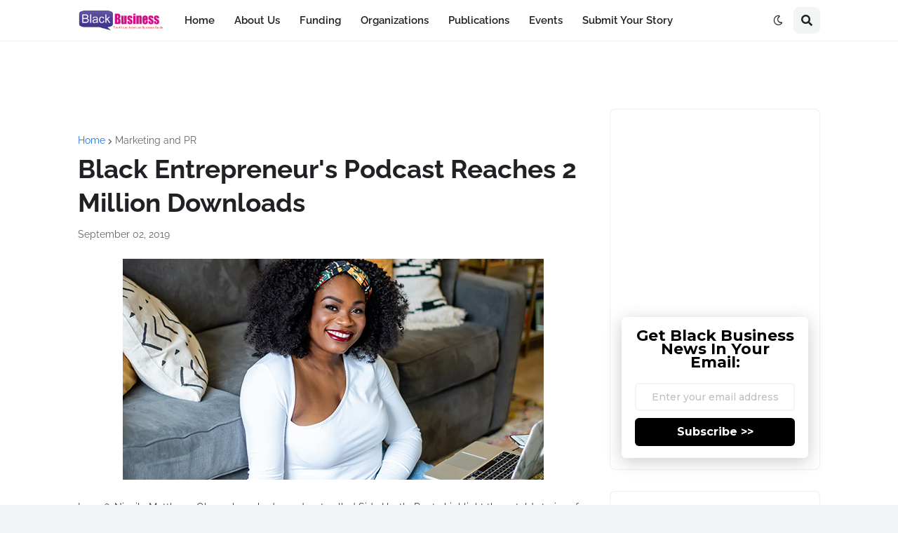

--- FILE ---
content_type: text/html; charset=utf-8
request_url: https://www.google.com/recaptcha/api2/aframe
body_size: 251
content:
<!DOCTYPE HTML><html><head><meta http-equiv="content-type" content="text/html; charset=UTF-8"></head><body><script nonce="45_69PWLU5DToJQTVEPAEw">/** Anti-fraud and anti-abuse applications only. See google.com/recaptcha */ try{var clients={'sodar':'https://pagead2.googlesyndication.com/pagead/sodar?'};window.addEventListener("message",function(a){try{if(a.source===window.parent){var b=JSON.parse(a.data);var c=clients[b['id']];if(c){var d=document.createElement('img');d.src=c+b['params']+'&rc='+(localStorage.getItem("rc::a")?sessionStorage.getItem("rc::b"):"");window.document.body.appendChild(d);sessionStorage.setItem("rc::e",parseInt(sessionStorage.getItem("rc::e")||0)+1);localStorage.setItem("rc::h",'1769340889935');}}}catch(b){}});window.parent.postMessage("_grecaptcha_ready", "*");}catch(b){}</script></body></html>

--- FILE ---
content_type: application/javascript; charset=utf-8
request_url: https://fundingchoicesmessages.google.com/f/AGSKWxUqI4bF8Yzfo2wYrZaFv0OiYVZy-XZ--hhDWpBhv5xY3HOIv6gyZEZIYu7OVw99iDBMoBwISo9c4NVhJtM-1nhut3Elkd5kN8VOMX8UkRiJZPsfTiCzxC1yeCollbWqUW5cLenQ6aQ9h0Jm6Mv9fNgGkdw14wczQNbRGpAyqUlsIcZ4TWWu66rUEEW3/_/prod/ads-_468_60-/ad_title_/hads-_mpu_widget?
body_size: -1288
content:
window['90b33edd-c127-41f5-9f9d-8635af752464'] = true;